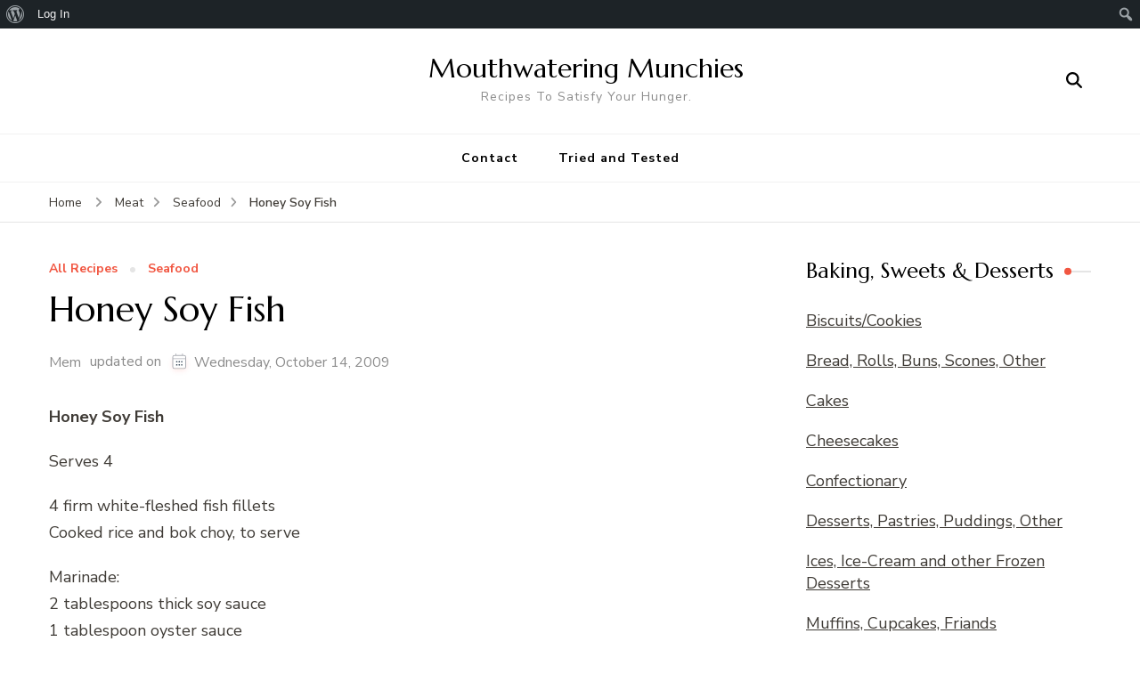

--- FILE ---
content_type: text/html; charset=UTF-8
request_url: https://www.mouthwateringmunchies.com/honey-soy-fish/
body_size: 14540
content:
    <!DOCTYPE html>
    <html lang="en">
    <head itemscope itemtype="http://schema.org/WebSite">
	    <meta charset="UTF-8">
    <meta name="viewport" content="width=device-width, initial-scale=1">
    <link rel="profile" href="http://gmpg.org/xfn/11">
    <meta name='robots' content='index, follow, max-image-preview:large, max-snippet:-1, max-video-preview:-1' />

	<!-- This site is optimized with the Yoast SEO plugin v26.8 - https://yoast.com/product/yoast-seo-wordpress/ -->
	<title>Honey Soy Fish | Mouthwatering Munchies</title>
	<meta name="description" content="Honey Soy Fish" class="yoast-seo-meta-tag" />
	<link rel="canonical" href="https://www.mouthwateringmunchies.com/honey-soy-fish/" class="yoast-seo-meta-tag" />
	<meta property="og:locale" content="en_US" class="yoast-seo-meta-tag" />
	<meta property="og:type" content="article" class="yoast-seo-meta-tag" />
	<meta property="og:title" content="Honey Soy Fish | Mouthwatering Munchies" class="yoast-seo-meta-tag" />
	<meta property="og:description" content="Honey Soy Fish" class="yoast-seo-meta-tag" />
	<meta property="og:url" content="https://www.mouthwateringmunchies.com/honey-soy-fish/" class="yoast-seo-meta-tag" />
	<meta property="og:site_name" content="Mouthwatering Munchies" class="yoast-seo-meta-tag" />
	<meta property="article:published_time" content="2008-01-18T03:49:08+00:00" class="yoast-seo-meta-tag" />
	<meta property="article:modified_time" content="2009-10-14T10:29:15+00:00" class="yoast-seo-meta-tag" />
	<meta name="author" content="Mem" class="yoast-seo-meta-tag" />
	<meta name="twitter:card" content="summary_large_image" class="yoast-seo-meta-tag" />
	<meta name="twitter:label1" content="Written by" class="yoast-seo-meta-tag" />
	<meta name="twitter:data1" content="Mem" class="yoast-seo-meta-tag" />
	<meta name="twitter:label2" content="Est. reading time" class="yoast-seo-meta-tag" />
	<meta name="twitter:data2" content="1 minute" class="yoast-seo-meta-tag" />
	<script type="application/ld+json" class="yoast-schema-graph">{"@context":"https://schema.org","@graph":[{"@type":"Article","@id":"https://www.mouthwateringmunchies.com/honey-soy-fish/#article","isPartOf":{"@id":"https://www.mouthwateringmunchies.com/honey-soy-fish/"},"author":{"name":"Mem","@id":"https://www.mouthwateringmunchies.com/#/schema/person/ca4c88e5f5dc7d9dbfdb7ab7610bd61f"},"headline":"Honey Soy Fish","datePublished":"2008-01-18T03:49:08+00:00","dateModified":"2009-10-14T10:29:15+00:00","mainEntityOfPage":{"@id":"https://www.mouthwateringmunchies.com/honey-soy-fish/"},"wordCount":140,"commentCount":0,"articleSection":["All Recipes","Seafood"],"inLanguage":"en","potentialAction":[{"@type":"CommentAction","name":"Comment","target":["https://www.mouthwateringmunchies.com/honey-soy-fish/#respond"]}]},{"@type":"WebPage","@id":"https://www.mouthwateringmunchies.com/honey-soy-fish/","url":"https://www.mouthwateringmunchies.com/honey-soy-fish/","name":"Honey Soy Fish | Mouthwatering Munchies","isPartOf":{"@id":"https://www.mouthwateringmunchies.com/#website"},"datePublished":"2008-01-18T03:49:08+00:00","dateModified":"2009-10-14T10:29:15+00:00","author":{"@id":"https://www.mouthwateringmunchies.com/#/schema/person/ca4c88e5f5dc7d9dbfdb7ab7610bd61f"},"description":"Honey Soy Fish","breadcrumb":{"@id":"https://www.mouthwateringmunchies.com/honey-soy-fish/#breadcrumb"},"inLanguage":"en","potentialAction":[{"@type":"ReadAction","target":["https://www.mouthwateringmunchies.com/honey-soy-fish/"]}]},{"@type":"BreadcrumbList","@id":"https://www.mouthwateringmunchies.com/honey-soy-fish/#breadcrumb","itemListElement":[{"@type":"ListItem","position":1,"name":"Home","item":"https://www.mouthwateringmunchies.com/"},{"@type":"ListItem","position":2,"name":"Honey Soy Fish"}]},{"@type":"WebSite","@id":"https://www.mouthwateringmunchies.com/#website","url":"https://www.mouthwateringmunchies.com/","name":"Mouthwatering Munchies","description":"Recipes To Satisfy Your Hunger.","potentialAction":[{"@type":"SearchAction","target":{"@type":"EntryPoint","urlTemplate":"https://www.mouthwateringmunchies.com/?s={search_term_string}"},"query-input":{"@type":"PropertyValueSpecification","valueRequired":true,"valueName":"search_term_string"}}],"inLanguage":"en"},{"@type":"Person","@id":"https://www.mouthwateringmunchies.com/#/schema/person/ca4c88e5f5dc7d9dbfdb7ab7610bd61f","name":"Mem","image":{"@type":"ImageObject","inLanguage":"en","@id":"https://www.mouthwateringmunchies.com/#/schema/person/image/","url":"//www.gravatar.com/avatar/3b8abb874ffb595c27d09c323bc8eaa5?s=96&#038;r=pg&#038;d=mm","contentUrl":"//www.gravatar.com/avatar/3b8abb874ffb595c27d09c323bc8eaa5?s=96&#038;r=pg&#038;d=mm","caption":"Mem"},"sameAs":["http://www.mouthwateringmunchies.com"],"url":"https://www.mouthwateringmunchies.com/author/mem/"}]}</script>
	<!-- / Yoast SEO plugin. -->


<link rel='dns-prefetch' href='//fonts.googleapis.com' />
<script type="text/javascript" id="wpp-js" src="https://www.mouthwateringmunchies.com/wp-content/plugins/wordpress-popular-posts/assets/js/wpp.min.js?ver=7.3.6" data-sampling="0" data-sampling-rate="100" data-api-url="https://www.mouthwateringmunchies.com/wp-json/wordpress-popular-posts" data-post-id="2440" data-token="ec854003b2" data-lang="0" data-debug="0"></script>
		<style>
			.lazyload,
			.lazyloading {
				max-width: 100%;
			}
		</style>
		<style id='wp-img-auto-sizes-contain-inline-css' type='text/css'>
img:is([sizes=auto i],[sizes^="auto," i]){contain-intrinsic-size:3000px 1500px}
/*# sourceURL=wp-img-auto-sizes-contain-inline-css */
</style>
<link rel='stylesheet' id='dashicons-css' href='https://www.mouthwateringmunchies.com/wp-includes/css/dashicons.min.css' type='text/css' media='all' />
<link rel='stylesheet' id='admin-bar-css' href='https://www.mouthwateringmunchies.com/wp-includes/css/admin-bar.min.css' type='text/css' media='all' />
<style id='admin-bar-inline-css' type='text/css'>

		@media screen { html { margin-top: 32px !important; } }
		@media screen and ( max-width: 782px ) { html { margin-top: 46px !important; } }
	
@media print { #wpadminbar { display:none; } }
/*# sourceURL=admin-bar-inline-css */
</style>
<style id='wp-block-library-inline-css' type='text/css'>
:root{--wp-block-synced-color:#7a00df;--wp-block-synced-color--rgb:122,0,223;--wp-bound-block-color:var(--wp-block-synced-color);--wp-editor-canvas-background:#ddd;--wp-admin-theme-color:#007cba;--wp-admin-theme-color--rgb:0,124,186;--wp-admin-theme-color-darker-10:#006ba1;--wp-admin-theme-color-darker-10--rgb:0,107,160.5;--wp-admin-theme-color-darker-20:#005a87;--wp-admin-theme-color-darker-20--rgb:0,90,135;--wp-admin-border-width-focus:2px}@media (min-resolution:192dpi){:root{--wp-admin-border-width-focus:1.5px}}.wp-element-button{cursor:pointer}:root .has-very-light-gray-background-color{background-color:#eee}:root .has-very-dark-gray-background-color{background-color:#313131}:root .has-very-light-gray-color{color:#eee}:root .has-very-dark-gray-color{color:#313131}:root .has-vivid-green-cyan-to-vivid-cyan-blue-gradient-background{background:linear-gradient(135deg,#00d084,#0693e3)}:root .has-purple-crush-gradient-background{background:linear-gradient(135deg,#34e2e4,#4721fb 50%,#ab1dfe)}:root .has-hazy-dawn-gradient-background{background:linear-gradient(135deg,#faaca8,#dad0ec)}:root .has-subdued-olive-gradient-background{background:linear-gradient(135deg,#fafae1,#67a671)}:root .has-atomic-cream-gradient-background{background:linear-gradient(135deg,#fdd79a,#004a59)}:root .has-nightshade-gradient-background{background:linear-gradient(135deg,#330968,#31cdcf)}:root .has-midnight-gradient-background{background:linear-gradient(135deg,#020381,#2874fc)}:root{--wp--preset--font-size--normal:16px;--wp--preset--font-size--huge:42px}.has-regular-font-size{font-size:1em}.has-larger-font-size{font-size:2.625em}.has-normal-font-size{font-size:var(--wp--preset--font-size--normal)}.has-huge-font-size{font-size:var(--wp--preset--font-size--huge)}.has-text-align-center{text-align:center}.has-text-align-left{text-align:left}.has-text-align-right{text-align:right}.has-fit-text{white-space:nowrap!important}#end-resizable-editor-section{display:none}.aligncenter{clear:both}.items-justified-left{justify-content:flex-start}.items-justified-center{justify-content:center}.items-justified-right{justify-content:flex-end}.items-justified-space-between{justify-content:space-between}.screen-reader-text{border:0;clip-path:inset(50%);height:1px;margin:-1px;overflow:hidden;padding:0;position:absolute;width:1px;word-wrap:normal!important}.screen-reader-text:focus{background-color:#ddd;clip-path:none;color:#444;display:block;font-size:1em;height:auto;left:5px;line-height:normal;padding:15px 23px 14px;text-decoration:none;top:5px;width:auto;z-index:100000}html :where(.has-border-color){border-style:solid}html :where([style*=border-top-color]){border-top-style:solid}html :where([style*=border-right-color]){border-right-style:solid}html :where([style*=border-bottom-color]){border-bottom-style:solid}html :where([style*=border-left-color]){border-left-style:solid}html :where([style*=border-width]){border-style:solid}html :where([style*=border-top-width]){border-top-style:solid}html :where([style*=border-right-width]){border-right-style:solid}html :where([style*=border-bottom-width]){border-bottom-style:solid}html :where([style*=border-left-width]){border-left-style:solid}html :where(img[class*=wp-image-]){height:auto;max-width:100%}:where(figure){margin:0 0 1em}html :where(.is-position-sticky){--wp-admin--admin-bar--position-offset:var(--wp-admin--admin-bar--height,0px)}@media screen and (max-width:600px){html :where(.is-position-sticky){--wp-admin--admin-bar--position-offset:0px}}

/*# sourceURL=wp-block-library-inline-css */
</style><style id='global-styles-inline-css' type='text/css'>
:root{--wp--preset--aspect-ratio--square: 1;--wp--preset--aspect-ratio--4-3: 4/3;--wp--preset--aspect-ratio--3-4: 3/4;--wp--preset--aspect-ratio--3-2: 3/2;--wp--preset--aspect-ratio--2-3: 2/3;--wp--preset--aspect-ratio--16-9: 16/9;--wp--preset--aspect-ratio--9-16: 9/16;--wp--preset--color--black: #000000;--wp--preset--color--cyan-bluish-gray: #abb8c3;--wp--preset--color--white: #ffffff;--wp--preset--color--pale-pink: #f78da7;--wp--preset--color--vivid-red: #cf2e2e;--wp--preset--color--luminous-vivid-orange: #ff6900;--wp--preset--color--luminous-vivid-amber: #fcb900;--wp--preset--color--light-green-cyan: #7bdcb5;--wp--preset--color--vivid-green-cyan: #00d084;--wp--preset--color--pale-cyan-blue: #8ed1fc;--wp--preset--color--vivid-cyan-blue: #0693e3;--wp--preset--color--vivid-purple: #9b51e0;--wp--preset--gradient--vivid-cyan-blue-to-vivid-purple: linear-gradient(135deg,rgb(6,147,227) 0%,rgb(155,81,224) 100%);--wp--preset--gradient--light-green-cyan-to-vivid-green-cyan: linear-gradient(135deg,rgb(122,220,180) 0%,rgb(0,208,130) 100%);--wp--preset--gradient--luminous-vivid-amber-to-luminous-vivid-orange: linear-gradient(135deg,rgb(252,185,0) 0%,rgb(255,105,0) 100%);--wp--preset--gradient--luminous-vivid-orange-to-vivid-red: linear-gradient(135deg,rgb(255,105,0) 0%,rgb(207,46,46) 100%);--wp--preset--gradient--very-light-gray-to-cyan-bluish-gray: linear-gradient(135deg,rgb(238,238,238) 0%,rgb(169,184,195) 100%);--wp--preset--gradient--cool-to-warm-spectrum: linear-gradient(135deg,rgb(74,234,220) 0%,rgb(151,120,209) 20%,rgb(207,42,186) 40%,rgb(238,44,130) 60%,rgb(251,105,98) 80%,rgb(254,248,76) 100%);--wp--preset--gradient--blush-light-purple: linear-gradient(135deg,rgb(255,206,236) 0%,rgb(152,150,240) 100%);--wp--preset--gradient--blush-bordeaux: linear-gradient(135deg,rgb(254,205,165) 0%,rgb(254,45,45) 50%,rgb(107,0,62) 100%);--wp--preset--gradient--luminous-dusk: linear-gradient(135deg,rgb(255,203,112) 0%,rgb(199,81,192) 50%,rgb(65,88,208) 100%);--wp--preset--gradient--pale-ocean: linear-gradient(135deg,rgb(255,245,203) 0%,rgb(182,227,212) 50%,rgb(51,167,181) 100%);--wp--preset--gradient--electric-grass: linear-gradient(135deg,rgb(202,248,128) 0%,rgb(113,206,126) 100%);--wp--preset--gradient--midnight: linear-gradient(135deg,rgb(2,3,129) 0%,rgb(40,116,252) 100%);--wp--preset--font-size--small: 13px;--wp--preset--font-size--medium: 20px;--wp--preset--font-size--large: 36px;--wp--preset--font-size--x-large: 42px;--wp--preset--spacing--20: 0.44rem;--wp--preset--spacing--30: 0.67rem;--wp--preset--spacing--40: 1rem;--wp--preset--spacing--50: 1.5rem;--wp--preset--spacing--60: 2.25rem;--wp--preset--spacing--70: 3.38rem;--wp--preset--spacing--80: 5.06rem;--wp--preset--shadow--natural: 6px 6px 9px rgba(0, 0, 0, 0.2);--wp--preset--shadow--deep: 12px 12px 50px rgba(0, 0, 0, 0.4);--wp--preset--shadow--sharp: 6px 6px 0px rgba(0, 0, 0, 0.2);--wp--preset--shadow--outlined: 6px 6px 0px -3px rgb(255, 255, 255), 6px 6px rgb(0, 0, 0);--wp--preset--shadow--crisp: 6px 6px 0px rgb(0, 0, 0);}:where(.is-layout-flex){gap: 0.5em;}:where(.is-layout-grid){gap: 0.5em;}body .is-layout-flex{display: flex;}.is-layout-flex{flex-wrap: wrap;align-items: center;}.is-layout-flex > :is(*, div){margin: 0;}body .is-layout-grid{display: grid;}.is-layout-grid > :is(*, div){margin: 0;}:where(.wp-block-columns.is-layout-flex){gap: 2em;}:where(.wp-block-columns.is-layout-grid){gap: 2em;}:where(.wp-block-post-template.is-layout-flex){gap: 1.25em;}:where(.wp-block-post-template.is-layout-grid){gap: 1.25em;}.has-black-color{color: var(--wp--preset--color--black) !important;}.has-cyan-bluish-gray-color{color: var(--wp--preset--color--cyan-bluish-gray) !important;}.has-white-color{color: var(--wp--preset--color--white) !important;}.has-pale-pink-color{color: var(--wp--preset--color--pale-pink) !important;}.has-vivid-red-color{color: var(--wp--preset--color--vivid-red) !important;}.has-luminous-vivid-orange-color{color: var(--wp--preset--color--luminous-vivid-orange) !important;}.has-luminous-vivid-amber-color{color: var(--wp--preset--color--luminous-vivid-amber) !important;}.has-light-green-cyan-color{color: var(--wp--preset--color--light-green-cyan) !important;}.has-vivid-green-cyan-color{color: var(--wp--preset--color--vivid-green-cyan) !important;}.has-pale-cyan-blue-color{color: var(--wp--preset--color--pale-cyan-blue) !important;}.has-vivid-cyan-blue-color{color: var(--wp--preset--color--vivid-cyan-blue) !important;}.has-vivid-purple-color{color: var(--wp--preset--color--vivid-purple) !important;}.has-black-background-color{background-color: var(--wp--preset--color--black) !important;}.has-cyan-bluish-gray-background-color{background-color: var(--wp--preset--color--cyan-bluish-gray) !important;}.has-white-background-color{background-color: var(--wp--preset--color--white) !important;}.has-pale-pink-background-color{background-color: var(--wp--preset--color--pale-pink) !important;}.has-vivid-red-background-color{background-color: var(--wp--preset--color--vivid-red) !important;}.has-luminous-vivid-orange-background-color{background-color: var(--wp--preset--color--luminous-vivid-orange) !important;}.has-luminous-vivid-amber-background-color{background-color: var(--wp--preset--color--luminous-vivid-amber) !important;}.has-light-green-cyan-background-color{background-color: var(--wp--preset--color--light-green-cyan) !important;}.has-vivid-green-cyan-background-color{background-color: var(--wp--preset--color--vivid-green-cyan) !important;}.has-pale-cyan-blue-background-color{background-color: var(--wp--preset--color--pale-cyan-blue) !important;}.has-vivid-cyan-blue-background-color{background-color: var(--wp--preset--color--vivid-cyan-blue) !important;}.has-vivid-purple-background-color{background-color: var(--wp--preset--color--vivid-purple) !important;}.has-black-border-color{border-color: var(--wp--preset--color--black) !important;}.has-cyan-bluish-gray-border-color{border-color: var(--wp--preset--color--cyan-bluish-gray) !important;}.has-white-border-color{border-color: var(--wp--preset--color--white) !important;}.has-pale-pink-border-color{border-color: var(--wp--preset--color--pale-pink) !important;}.has-vivid-red-border-color{border-color: var(--wp--preset--color--vivid-red) !important;}.has-luminous-vivid-orange-border-color{border-color: var(--wp--preset--color--luminous-vivid-orange) !important;}.has-luminous-vivid-amber-border-color{border-color: var(--wp--preset--color--luminous-vivid-amber) !important;}.has-light-green-cyan-border-color{border-color: var(--wp--preset--color--light-green-cyan) !important;}.has-vivid-green-cyan-border-color{border-color: var(--wp--preset--color--vivid-green-cyan) !important;}.has-pale-cyan-blue-border-color{border-color: var(--wp--preset--color--pale-cyan-blue) !important;}.has-vivid-cyan-blue-border-color{border-color: var(--wp--preset--color--vivid-cyan-blue) !important;}.has-vivid-purple-border-color{border-color: var(--wp--preset--color--vivid-purple) !important;}.has-vivid-cyan-blue-to-vivid-purple-gradient-background{background: var(--wp--preset--gradient--vivid-cyan-blue-to-vivid-purple) !important;}.has-light-green-cyan-to-vivid-green-cyan-gradient-background{background: var(--wp--preset--gradient--light-green-cyan-to-vivid-green-cyan) !important;}.has-luminous-vivid-amber-to-luminous-vivid-orange-gradient-background{background: var(--wp--preset--gradient--luminous-vivid-amber-to-luminous-vivid-orange) !important;}.has-luminous-vivid-orange-to-vivid-red-gradient-background{background: var(--wp--preset--gradient--luminous-vivid-orange-to-vivid-red) !important;}.has-very-light-gray-to-cyan-bluish-gray-gradient-background{background: var(--wp--preset--gradient--very-light-gray-to-cyan-bluish-gray) !important;}.has-cool-to-warm-spectrum-gradient-background{background: var(--wp--preset--gradient--cool-to-warm-spectrum) !important;}.has-blush-light-purple-gradient-background{background: var(--wp--preset--gradient--blush-light-purple) !important;}.has-blush-bordeaux-gradient-background{background: var(--wp--preset--gradient--blush-bordeaux) !important;}.has-luminous-dusk-gradient-background{background: var(--wp--preset--gradient--luminous-dusk) !important;}.has-pale-ocean-gradient-background{background: var(--wp--preset--gradient--pale-ocean) !important;}.has-electric-grass-gradient-background{background: var(--wp--preset--gradient--electric-grass) !important;}.has-midnight-gradient-background{background: var(--wp--preset--gradient--midnight) !important;}.has-small-font-size{font-size: var(--wp--preset--font-size--small) !important;}.has-medium-font-size{font-size: var(--wp--preset--font-size--medium) !important;}.has-large-font-size{font-size: var(--wp--preset--font-size--large) !important;}.has-x-large-font-size{font-size: var(--wp--preset--font-size--x-large) !important;}
/*# sourceURL=global-styles-inline-css */
</style>

<style id='classic-theme-styles-inline-css' type='text/css'>
/*! This file is auto-generated */
.wp-block-button__link{color:#fff;background-color:#32373c;border-radius:9999px;box-shadow:none;text-decoration:none;padding:calc(.667em + 2px) calc(1.333em + 2px);font-size:1.125em}.wp-block-file__button{background:#32373c;color:#fff;text-decoration:none}
/*# sourceURL=/wp-includes/css/classic-themes.min.css */
</style>
<link rel='stylesheet' id='bbp-default-css' href='https://www.mouthwateringmunchies.com/wp-content/plugins/bbpress/templates/default/css/bbpress.min.css' type='text/css' media='all' />
<link rel='stylesheet' id='blossomthemes-email-newsletter-css' href='https://www.mouthwateringmunchies.com/wp-content/plugins/blossomthemes-email-newsletter/public/css/blossomthemes-email-newsletter-public.min.css' type='text/css' media='all' />
<link rel='stylesheet' id='blossomthemes-toolkit-css' href='https://www.mouthwateringmunchies.com/wp-content/plugins/blossomthemes-toolkit/public/css/blossomthemes-toolkit-public.min.css' type='text/css' media='all' />
<link rel='stylesheet' id='bp-admin-bar-css' href='https://www.mouthwateringmunchies.com/wp-content/plugins/buddypress/bp-core/css/admin-bar.min.css' type='text/css' media='all' />
<link rel='stylesheet' id='contact-form-7-css' href='https://www.mouthwateringmunchies.com/wp-content/plugins/contact-form-7/includes/css/styles.css' type='text/css' media='all' />
<link rel='stylesheet' id='email-subscribers-css' href='https://www.mouthwateringmunchies.com/wp-content/plugins/email-subscribers/lite/public/css/email-subscribers-public.css' type='text/css' media='all' />
<link rel='stylesheet' id='fb-widget-frontend-style-css' href='https://www.mouthwateringmunchies.com/wp-content/plugins/facebook-pagelike-widget/assets/css/style.css' type='text/css' media='all' />
<link rel='stylesheet' id='wordpress-popular-posts-css-css' href='https://www.mouthwateringmunchies.com/wp-content/plugins/wordpress-popular-posts/assets/css/wpp.css' type='text/css' media='all' />
<link rel='stylesheet' id='blossom-recipe-google-fonts-css' href='https://fonts.googleapis.com/css?family=Nunito+Sans%3A200%2C300%2Cregular%2C500%2C600%2C700%2C800%2C900%2C200italic%2C300italic%2Citalic%2C500italic%2C600italic%2C700italic%2C800italic%2C900italic%7CMarcellus%3Aregular' type='text/css' media='all' />
<link rel='stylesheet' id='blossom-recipe-css' href='https://www.mouthwateringmunchies.com/wp-content/themes/blossom-recipe/style.css' type='text/css' media='all' />
<link rel='stylesheet' id='wp-pagenavi-css' href='https://www.mouthwateringmunchies.com/wp-content/plugins/wp-pagenavi/pagenavi-css.css' type='text/css' media='all' />
<script type="text/javascript" id="jquery-core-js-extra">
/* <![CDATA[ */
var bten_ajax_data = {"ajaxurl":"https://www.mouthwateringmunchies.com/wp-admin/admin-ajax.php"};
//# sourceURL=jquery-core-js-extra
/* ]]> */
</script>
<script type="text/javascript" id="nb-jquery" src="https://www.mouthwateringmunchies.com/wp-includes/js/jquery/jquery.min.js" id="jquery-core-js"></script>
<script type="text/javascript" src="https://www.mouthwateringmunchies.com/wp-includes/js/jquery/jquery-migrate.min.js" id="jquery-migrate-js"></script>
<link rel="https://api.w.org/" href="https://www.mouthwateringmunchies.com/wp-json/" /><link rel="alternate" title="JSON" type="application/json" href="https://www.mouthwateringmunchies.com/wp-json/wp/v2/posts/2440" /><link rel='shortlink' href='https://www.mouthwateringmunchies.com/?p=2440' />

	<script type="text/javascript">var ajaxurl = 'https://www.mouthwateringmunchies.com/wp-admin/admin-ajax.php';</script>

            <style id="wpp-loading-animation-styles">@-webkit-keyframes bgslide{from{background-position-x:0}to{background-position-x:-200%}}@keyframes bgslide{from{background-position-x:0}to{background-position-x:-200%}}.wpp-widget-block-placeholder,.wpp-shortcode-placeholder{margin:0 auto;width:60px;height:3px;background:#dd3737;background:linear-gradient(90deg,#dd3737 0%,#571313 10%,#dd3737 100%);background-size:200% auto;border-radius:3px;-webkit-animation:bgslide 1s infinite linear;animation:bgslide 1s infinite linear}</style>
            		<script>
			document.documentElement.className = document.documentElement.className.replace('no-js', 'js');
		</script>
				<style>
			.no-js img.lazyload {
				display: none;
			}

			figure.wp-block-image img.lazyloading {
				min-width: 150px;
			}

			.lazyload,
			.lazyloading {
				--smush-placeholder-width: 100px;
				--smush-placeholder-aspect-ratio: 1/1;
				width: var(--smush-image-width, var(--smush-placeholder-width)) !important;
				aspect-ratio: var(--smush-image-aspect-ratio, var(--smush-placeholder-aspect-ratio)) !important;
			}

						.lazyload, .lazyloading {
				opacity: 0;
			}

			.lazyloaded {
				opacity: 1;
				transition: opacity 400ms;
				transition-delay: 0ms;
			}

					</style>
		<style type="text/css">.recentcomments a{display:inline !important;padding:0 !important;margin:0 !important;}</style><style type='text/css' media='all'>     
    .content-newsletter .blossomthemes-email-newsletter-wrapper.bg-img:after,
    .widget_blossomthemes_email_newsletter_widget .blossomthemes-email-newsletter-wrapper:after{
        background: rgba(241, 86, 65, 0.8);    }
    
   /*Typography*/

    :root {
		--primary-color: #f15641;
		--primary-color-rgb: 241, 86, 65;
		--primary-font: Nunito Sans;
        --secondary-font: Marcellus;
         --dr-primary-font: Nunito Sans;          --dr-secondary-font: Marcellus; 	}

    body {
        font-size   : 18px;        
    }
    
    .site-title{
        font-size   : 30px;
        font-family : Marcellus;
        font-weight : 400;
        font-style  : normal;
    }

	.custom-logo-link img{
        width    : 150px;
        max-width: 100%;
    }
           
    
    </style><link rel='stylesheet' id='gdrts-ratings-grid-css' href='https://www.mouthwateringmunchies.com/wp-content/plugins/gd-rating-system/css/rating/grid.min.css' type='text/css' media='all' />
<link rel='stylesheet' id='gdrts-ratings-core-css' href='https://www.mouthwateringmunchies.com/wp-content/plugins/gd-rating-system/css/rating/core.min.css' type='text/css' media='all' />
<link rel='stylesheet' id='gdrts-font-default-css' href='https://www.mouthwateringmunchies.com/wp-content/plugins/gd-rating-system/css/fonts/default-embed.min.css' type='text/css' media='all' />
<link rel='stylesheet' id='gdrts-methods-stars-rating-css' href='https://www.mouthwateringmunchies.com/wp-content/plugins/gd-rating-system/css/methods/stars.min.css' type='text/css' media='all' />
</head>

<body class="nb-3-3-8 nimble-no-local-data-skp__post_post_2440 nimble-no-group-site-tmpl-skp__all_post bp-legacy wp-singular post-template-default single single-post postid-2440 single-format-standard admin-bar no-customize-support wp-theme-blossom-recipe sek-hide-rc-badge underline rightsidebar" itemscope itemtype="http://schema.org/WebPage">

		<div id="wpadminbar" class="nojq nojs">
						<div class="quicklinks" id="wp-toolbar" role="navigation" aria-label="Toolbar">
				<ul role='menu' id='wp-admin-bar-root-default' class="ab-top-menu"><li role='group' id='wp-admin-bar-wp-logo' class="menupop"><div class="ab-item ab-empty-item" tabindex="0" role="menuitem" aria-expanded="false"><span class="ab-icon" aria-hidden="true"></span><span class="screen-reader-text">About WordPress</span></div><div class="ab-sub-wrapper"><ul role='menu' id='wp-admin-bar-wp-logo-external' class="ab-sub-secondary ab-submenu"><li role='group' id='wp-admin-bar-wporg'><a class='ab-item' role="menuitem" href='https://wordpress.org/'>WordPress.org</a></li><li role='group' id='wp-admin-bar-documentation'><a class='ab-item' role="menuitem" href='https://wordpress.org/documentation/'>Documentation</a></li><li role='group' id='wp-admin-bar-learn'><a class='ab-item' role="menuitem" href='https://learn.wordpress.org/'>Learn WordPress</a></li><li role='group' id='wp-admin-bar-support-forums'><a class='ab-item' role="menuitem" href='https://wordpress.org/support/forums/'>Support</a></li><li role='group' id='wp-admin-bar-feedback'><a class='ab-item' role="menuitem" href='https://wordpress.org/support/forum/requests-and-feedback'>Feedback</a></li></ul></div></li><li role='group' id='wp-admin-bar-bp-login'><a class='ab-item' role="menuitem" href='https://www.mouthwateringmunchies.com/wp-login.php?redirect_to=https%3A%2F%2Fwww.mouthwateringmunchies.com%2Fhoney-soy-fish%2F'>Log In</a></li></ul><ul role='menu' id='wp-admin-bar-top-secondary' class="ab-top-secondary ab-top-menu"><li role='group' id='wp-admin-bar-search' class="admin-bar-search"><div class="ab-item ab-empty-item" tabindex="-1" role="menuitem"><form action="https://www.mouthwateringmunchies.com/" method="get" id="adminbarsearch"><input class="adminbar-input" name="s" id="adminbar-search" type="text" value="" maxlength="150" /><label for="adminbar-search" class="screen-reader-text">Search</label><input type="submit" class="adminbar-button" value="Search" /></form></div></li></ul>			</div>
		</div>

		
<script type="text/javascript" id="bbp-swap-no-js-body-class">
	document.body.className = document.body.className.replace( 'bbp-no-js', 'bbp-js' );
</script>

    <div id="page" class="site"><a aria-label="skip to content" class="skip-link" href="#content">Skip to Content</a>
    
    <header id="masthead" class="site-header header-one" itemscope itemtype="http://schema.org/WPHeader">
        <div class="main-header">
            <div class="container">
                                <div class="search-wrap">    <div class="header-search">
        <button aria-label="search form open" class="search-btn" data-toggle-target=".search-modal" data-toggle-body-class="showing-search-modal" data-set-focus=".search-modal .search-field" aria-expanded="false"><span>Search</span><i class="fas fa-search"></i></button>
            <div class="header-search-form search-modal cover-modal" data-modal-target-string=".search-modal">
        <div class="header-search-inner-wrap">
            <form role="search" method="get" class="search-form" action="https://www.mouthwateringmunchies.com/"><span class="screen-reader-text">Search for:</span><label>Looking for Something?</label><input type="search" class="search-field" placeholder="Enter Keywords..." value="" name="s" /></label><input type="submit" id="submit-field" class="search-submit" value="Search" /></form> 
            <button aria-label="search form close" class="close" data-toggle-target=".search-modal" data-toggle-body-class="showing-search-modal" data-set-focus=".search-modal .search-field" aria-expanded="false"></button>
        </div>
    </div>
        </div>
    </div>                        <div class="site-branding" itemscope itemtype="http://schema.org/Organization">
    		<div class="site-title-wrap">                    <p class="site-title" itemprop="name"><a href="https://www.mouthwateringmunchies.com/" rel="home" itemprop="url">Mouthwatering Munchies</a></p>
                                    <p class="site-description" itemprop="description">Recipes To Satisfy Your Hunger.</p>
                </div>    	</div>    
                </div>
        </div><!-- .main-header -->
        <div class="nav-wrap">
            <div class="container">
                	<nav id="site-navigation" class="main-navigation" itemscope itemtype="http://schema.org/SiteNavigationElement">
		<button class="toggle-button" data-toggle-target=".main-menu-modal" data-toggle-body-class="showing-main-menu-modal" aria-expanded="false" data-set-focus=".close-main-nav-toggle">
            <span class="toggle-bar"></span>
            <span class="toggle-bar"></span>
            <span class="toggle-bar"></span>
        </button>
        <div class="primary-menu-list main-menu-modal cover-modal" data-modal-target-string=".main-menu-modal">
            <button class="close close-main-nav-toggle" data-toggle-target=".main-menu-modal" data-toggle-body-class="showing-main-menu-modal" aria-expanded="false" data-set-focus=".main-menu-modal"></button>
            <div class="mobile-menu" aria-label="Mobile">
                <div class="menu-menu-1-container"><ul id="primary-menu" class="nav-menu main-menu-modal"><li id="menu-item-6926" class="menu-item menu-item-type-post_type menu-item-object-page menu-item-6926"><a href="https://www.mouthwateringmunchies.com/contact-mem/">Contact</a></li>
<li id="menu-item-7143" class="menu-item menu-item-type-taxonomy menu-item-object-category menu-item-7143"><a href="https://www.mouthwateringmunchies.com/category/tried-and-tested/">Tried and Tested</a></li>
</ul></div>            </div>
        </div>
	</nav><!-- #site-navigation -->
                </div>
        </div>
    </header>
<div class="breadcrumb-wrapper"><div class="container" >
                <div id="crumbs" itemscope itemtype="http://schema.org/BreadcrumbList"> 
                    <span itemprop="itemListElement" itemscope itemtype="http://schema.org/ListItem">
                        <a itemprop="item" href="https://www.mouthwateringmunchies.com"><span itemprop="name">Home</span></a>
                        <meta itemprop="position" content="1" />
                        <span class="separator"><i class="fa fa-angle-right"></i></span>
                    </span> <span itemprop="itemListElement" itemscope itemtype="http://schema.org/ListItem"><a itemprop="item" href="https://www.mouthwateringmunchies.com/category/meat/"><span itemprop="name">Meat </span></a><meta itemprop="position" content="2" /><span class="separator"><i class="fa fa-angle-right"></i></span></span>  <span itemprop="itemListElement" itemscope itemtype="http://schema.org/ListItem"><a itemprop="item" href="https://www.mouthwateringmunchies.com/category/meat/seafood/"><span itemprop="name">Seafood </span></a><meta itemprop="position" content="3" /><span class="separator"><i class="fa fa-angle-right"></i></span></span> <span class="current" itemprop="itemListElement" itemscope itemtype="http://schema.org/ListItem"><a itemprop="item" href="https://www.mouthwateringmunchies.com/honey-soy-fish/"><span itemprop="name">Honey Soy Fish</span></a><meta itemprop="position" content="4" /></span></div></div></div><!-- .breadcrumb-wrapper -->    <div id="content" class="site-content">
                    <section class="page-header">
                <div class="container">
        			                </div>
    		</section>
                <div class="container">
        
	<div id="primary" class="content-area">
	   <main id="main" class="site-main">
            <div class="article-group">
        		<div class="article-wrap">
    <article id="post-2440" class="post-2440 post type-post status-publish format-standard hentry category-recipes category-seafood">
    	    <header class="entry-header">
		<span class="category" itemprop="about"><a href="https://www.mouthwateringmunchies.com/category/recipes/" rel="category tag">All Recipes</a> <a href="https://www.mouthwateringmunchies.com/category/meat/seafood/" rel="category tag">Seafood</a></span><h1 class="entry-title" itemprop="headline">Honey Soy Fish</h1><div class="entry-meta"><span class="byline" itemprop="author" itemscope itemtype="https://schema.org/Person"><span itemprop="name"><a class="url fn n" href="https://www.mouthwateringmunchies.com/author/mem/" itemprop="url">Mem</a></span></span><span class="posted-on">updated on  <svg xmlns="http://www.w3.org/2000/svg" xmlns:xlink="http://www.w3.org/1999/xlink" width="33" height="31" viewBox="0 0 33 31"><defs><filter id="Rectangle_1344" x="0" y="0" width="33" height="31" filterUnits="userSpaceOnUse"><feOffset dy="3" input="SourceAlpha"></feOffset><feGaussianBlur stdDeviation="3" result="blur"></feGaussianBlur><feFlood flood-color="#E84E3B" flood-opacity="0.102"></feFlood><feComposite operator="in" in2="blur"></feComposite><feComposite in="SourceGraphic"></feComposite></filter></defs><g id="Group_5559" data-name="Group 5559" transform="translate(-534.481 -811)"><g transform="matrix(1, 0, 0, 1, 534.48, 811)" filter="url(#Rectangle_1344)"><rect id="Rectangle_1344-2" data-name="Rectangle 1344" width="15" height="13" transform="translate(9 6)" fill="#fff"></rect></g><path id="Path_30675" data-name="Path 30675" d="M5.84,23.3a2.279,2.279,0,0,1-2.277-2.277V10.1A2.279,2.279,0,0,1,5.84,7.821H7.206V6.455a.455.455,0,0,1,.911,0V7.821h6.375V6.455a.455.455,0,0,1,.911,0V7.821h1.366A2.28,2.28,0,0,1,19.044,10.1V21.026A2.279,2.279,0,0,1,16.767,23.3ZM4.474,21.026A1.367,1.367,0,0,0,5.84,22.392H16.767a1.368,1.368,0,0,0,1.366-1.366V12.374H4.474ZM5.84,8.732A1.367,1.367,0,0,0,4.474,10.1v1.366h13.66V10.1a1.368,1.368,0,0,0-1.366-1.366Z" transform="translate(539.437 808)" fill="#ABADB4"></path><g id="Group_5542" data-name="Group 5542" transform="translate(547.149 822.506)"><path id="Path_30676" data-name="Path 30676" d="M1036.473-439.908a.828.828,0,0,1,.831.814.832.832,0,0,1-.833.838.831.831,0,0,1-.825-.822A.826.826,0,0,1,1036.473-439.908Z" transform="translate(-1035.646 439.908)" fill="#374757"></path><path id="Path_30677" data-name="Path 30677" d="M1105.926-439.908a.826.826,0,0,1,.831.826.832.832,0,0,1-.821.826.831.831,0,0,1-.836-.823A.827.827,0,0,1,1105.926-439.908Z" transform="translate(-1099.534 439.908)" fill="#374757"></path><path id="Path_30678" data-name="Path 30678" d="M1071.255-439.909a.821.821,0,0,1,.81.844.825.825,0,0,1-.847.809.825.825,0,0,1-.8-.851A.821.821,0,0,1,1071.255-439.909Z" transform="translate(-1067.628 439.909)" fill="#374757"></path><path id="Path_30679" data-name="Path 30679" d="M1036.473-439.908a.828.828,0,0,1,.831.814.832.832,0,0,1-.833.838.831.831,0,0,1-.825-.822A.826.826,0,0,1,1036.473-439.908Z" transform="translate(-1035.646 443.397)" fill="#374757"></path><path id="Path_30680" data-name="Path 30680" d="M1105.926-439.908a.826.826,0,0,1,.831.826.832.832,0,0,1-.821.826.831.831,0,0,1-.836-.823A.827.827,0,0,1,1105.926-439.908Z" transform="translate(-1099.534 443.397)" fill="#374757"></path><path id="Path_30681" data-name="Path 30681" d="M1071.255-439.909a.821.821,0,0,1,.81.844.825.825,0,0,1-.847.809.825.825,0,0,1-.8-.851A.821.821,0,0,1,1071.255-439.909Z" transform="translate(-1067.628 443.397)" fill="#374757"></path></g></g></svg><a href="https://www.mouthwateringmunchies.com/honey-soy-fish/" rel="bookmark"><time class="entry-date published updated" datetime="2009-10-14T20:29:15+11:00" itemprop="dateModified">Wednesday, October 14, 2009</time><time class="updated" datetime="2008-01-18T13:49:08+11:00" itemprop="datePublished">Friday, January 18, 2008</time></a></span></div>	</header>         
        <div class="entry-content" itemprop="text">
		<p><strong>Honey Soy Fish</strong></p>
<p>Serves 4</p>
<p>4 firm white-fleshed fish fillets<br />
Cooked rice and bok choy, to serve</p>
<p>Marinade:<br />
2 tablespoons thick soy sauce<br />
1 tablespoon oyster sauce<br />
2 tablespoons sweet chilli sauce<br />
2 tablespoons honey<br />
1 garlic clove, crushed<br />
5cm piece ginger, peeled, grated</p>
<p>1. Make marinade Combine all ingredients in a jug. Mix well. Place fish in a single layer into a ceramic dish. Pour over marinade. Turn to coat. Cover. Refrigerate for 1 hour, if time permits.<br />
2. Cut 4 large sheets of baking paper. Place fish onto baking paper. Drizzle each fillet with 1 tablespoon of marinade. Wrap each piece of fish up in baking paper to form 4 secure parcels.<br />
3. Place fish parcels onto a microwave-safe plate in a single layer. Cook on MEDIUM (50%) power for 10 to 12 minutes, or until fish flakes when tested with a fork.<br />
4. Arrange fish on rice and serve with bok choy.</p><div class="gdrts-rating-block gdrts-align-none gdrts-method-stars-rating gdrts-block-stars-rating-item-317 gdrts-rating-allowed gdrts-rating-open  gdrts-item-entity-posts gdrts-item-name-post gdrts-item-id-2440 gdrts-item-itemid-317"><div class="gdrts-inner-wrapper"><div class="gdrts-rating-element gdrts-stars-rating gdrts-block-stars gdrts-state-active gdrts-font-star gdrts-stars-length-5 gdrts-with-fonticon gdrts-fonticon-font" style="height: 30px;"><div class="gdrts-sr-only"><label class="gdrts-sr-label">Rate this item:<select class="gdrts-sr-rating"><option value="1.00">1.00</option><option value="2.00">2.00</option><option value="3.00">3.00</option><option value="4.00">4.00</option><option value="5.00">5.00</option></select></label><button class="gdrts-sr-button">Submit Rating</button></div><input type="hidden" value="0" name="" /><span aria-hidden="true" class="gdrts-stars-empty" style="color: #dddddd; font-size: 30px; line-height: 30px;"><span class="gdrts-stars-active" style="color: #dd0000; width: 0%"></span><span class="gdrts-stars-current" style="color: #ffff00; width: 0%"></span></span></div><div class="gdrts-rating-text">
				No votes yet.            </div><div class="gdrts-rating-please-wait"><i aria-hidden="true" class="rtsicon-spinner rtsicon-spin rtsicon-va rtsicon-fw"></i>Please wait...</div><script class="gdrts-rating-data" type="application/json">{"item":{"entity":"posts","name":"post","id":2440,"item_id":317,"nonce":"b1274759f4"},"render":{"args":{"echo":false,"entity":"posts","name":"post","item_id":null,"id":2440,"method":"stars-rating","series":null,"disable_dynamic_load":false},"method":{"disable_rating":false,"allow_super_admin":true,"allow_user_roles":true,"allow_visitor":true,"allow_author":false,"votes_count_compact_show":true,"votes_count_compact_decimals":1,"cta":"","template":"default","alignment":"none","responsive":true,"distribution":"normalized","rating":"average","style_type":"font","style_name":"star","style_size":30,"font_color_empty":"#dddddd","font_color_current":"#ffff00","font_color_active":"#dd0000","style_class":"","labels":["Poor","Bad","Good","Great","Excellent"]}},"stars":{"max":5,"resolution":100,"responsive":true,"current":0,"char":"&#61715;","name":"star","size":30,"type":"font"},"labels":["Poor","Bad","Good","Great","Excellent"]}</script><span itemscope itemtype="http://schema.org/Article"><meta itemprop="name" content="Honey Soy Fish" /><meta itemprop="url" content="https://www.mouthwateringmunchies.com/honey-soy-fish/" /><span itemscope itemtype="http://schema.org/Person" itemprop="author"><meta itemprop="name" content="Mem" /><meta itemprop="url" content="https://www.mouthwateringmunchies.com/author/mem/" /></span><span itemscope itemtype="http://schema.org/Organization" itemprop="publisher"><meta itemprop="name" content="Mouthwatering Munchies" /><meta itemprop="url" content="https://www.mouthwateringmunchies.com" /></span><meta itemscope itemType="https://schema.org/WebPage" itemprop="mainEntityOfPage" itemId="https://www.mouthwateringmunchies.com/honey-soy-fish/"/><meta itemprop="datePublished" content="2008-01-18T13:49:08+11:00" /><meta itemprop="dateModified" content="2009-10-14T20:29:15+11:00" /><meta itemprop="headline" content="Honey Soy Fish" /></span>
    </div></div>	</div><!-- .entry-content -->
    	<footer class="entry-footer">
			</footer><!-- .entry-footer -->
	    </article><!-- #post-2440 -->
</div>
            
            <nav class="navigation post-navigation pagination" role="navigation">
    			<h2 class="screen-reader-text">Post Navigation</h2>
    			<div class="nav-links">
    				                    <div class="nav-previous">
                        <a href="https://www.mouthwateringmunchies.com/quick-pumpkin-soup/" rel="prev">
                            <span class="meta-nav"><i class="fas fa-chevron-left"></i></span>
                            <figure class="post-img">
                                        <div class="svg-holder">
             <svg class="fallback-svg" viewBox="0 0 150 150" preserveAspectRatio="none">
                    <rect width="150" height="150" style="fill:#f2f2f2;"></rect>
            </svg>
        </div>
                                    </figure>
                            <span class="post-title">Quick Pumpkin Soup</span>
                        </a>
                    </div>
                                                            <div class="nav-next">
                        <a href="https://www.mouthwateringmunchies.com/bolognaise-pot-pies/" rel="next">
                            <span class="meta-nav"><i class="fas fa-chevron-right"></i></span>
                            <figure class="post-img">
                                        <div class="svg-holder">
             <svg class="fallback-svg" viewBox="0 0 150 150" preserveAspectRatio="none">
                    <rect width="150" height="150" style="fill:#f2f2f2;"></rect>
            </svg>
        </div>
                                    </figure>
                            <span class="post-title">Bolognaise Pot Pies</span>
                        </a>
                    </div>
                        			</div>
    		</nav>        
                
        <div class="related-articles">
    		<h3 class="related-title">You may also like...</h3>            <div class="block-wrap">
    			                <div class="article-block">
    				<figure class="post-thumbnail">
                        <a href="https://www.mouthwateringmunchies.com/rice-and-fruit/" class="post-thumbnail">
                                    <div class="svg-holder">
             <svg class="fallback-svg" viewBox="0 0 480 702" preserveAspectRatio="none">
                    <rect width="480" height="702" style="fill:#f2f2f2;"></rect>
            </svg>
        </div>
                                </a>
                    </figure>    
    				<header class="entry-header">
    					<h3 class="entry-title"><a href="https://www.mouthwateringmunchies.com/rice-and-fruit/" rel="bookmark">Rice and Fruit (Age: 6 months +)</a></h3>                        
    				</header>
    			</div>
                                <div class="article-block">
    				<figure class="post-thumbnail">
                        <a href="https://www.mouthwateringmunchies.com/best-ever-chocolate-brownies/" class="post-thumbnail">
                                    <div class="svg-holder">
             <svg class="fallback-svg" viewBox="0 0 480 702" preserveAspectRatio="none">
                    <rect width="480" height="702" style="fill:#f2f2f2;"></rect>
            </svg>
        </div>
                                </a>
                    </figure>    
    				<header class="entry-header">
    					<h3 class="entry-title"><a href="https://www.mouthwateringmunchies.com/best-ever-chocolate-brownies/" rel="bookmark">Best Ever Chocolate Brownies</a></h3>                        
    				</header>
    			</div>
                                <div class="article-block">
    				<figure class="post-thumbnail">
                        <a href="https://www.mouthwateringmunchies.com/mango-cheesecake/" class="post-thumbnail">
                                    <div class="svg-holder">
             <svg class="fallback-svg" viewBox="0 0 480 702" preserveAspectRatio="none">
                    <rect width="480" height="702" style="fill:#f2f2f2;"></rect>
            </svg>
        </div>
                                </a>
                    </figure>    
    				<header class="entry-header">
    					<h3 class="entry-title"><a href="https://www.mouthwateringmunchies.com/mango-cheesecake/" rel="bookmark">Mango Cheesecake</a></h3>                        
    				</header>
    			</div>
                                <div class="article-block">
    				<figure class="post-thumbnail">
                        <a href="https://www.mouthwateringmunchies.com/green-beans-amandine/" class="post-thumbnail">
                                    <div class="svg-holder">
             <svg class="fallback-svg" viewBox="0 0 480 702" preserveAspectRatio="none">
                    <rect width="480" height="702" style="fill:#f2f2f2;"></rect>
            </svg>
        </div>
                                </a>
                    </figure>    
    				<header class="entry-header">
    					<h3 class="entry-title"><a href="https://www.mouthwateringmunchies.com/green-beans-amandine/" rel="bookmark">Green Beans Amandine</a></h3>                        
    				</header>
    			</div>
                                <div class="article-block">
    				<figure class="post-thumbnail">
                        <a href="https://www.mouthwateringmunchies.com/chocolate-olive-oil-cake/" class="post-thumbnail">
                                    <div class="svg-holder">
             <svg class="fallback-svg" viewBox="0 0 480 702" preserveAspectRatio="none">
                    <rect width="480" height="702" style="fill:#f2f2f2;"></rect>
            </svg>
        </div>
                                </a>
                    </figure>    
    				<header class="entry-header">
    					<h3 class="entry-title"><a href="https://www.mouthwateringmunchies.com/chocolate-olive-oil-cake/" rel="bookmark">Chocolate Olive Oil Cake</a></h3>                        
    				</header>
    			</div>
                                <div class="article-block">
    				<figure class="post-thumbnail">
                        <a href="https://www.mouthwateringmunchies.com/dhal/" class="post-thumbnail">
                                    <div class="svg-holder">
             <svg class="fallback-svg" viewBox="0 0 480 702" preserveAspectRatio="none">
                    <rect width="480" height="702" style="fill:#f2f2f2;"></rect>
            </svg>
        </div>
                                </a>
                    </figure>    
    				<header class="entry-header">
    					<h3 class="entry-title"><a href="https://www.mouthwateringmunchies.com/dhal/" rel="bookmark">Dhal</a></h3>                        
    				</header>
    			</div>
                            </div>                
    	</div>
        
<div id="comments" class="comments-area">

		<div id="respond" class="comment-respond">
		<h3 id="reply-title" class="comment-reply-title">Leave a Reply</h3><p class="must-log-in">You must be <a href="https://www.mouthwateringmunchies.com/wp-login.php?redirect_to=https%3A%2F%2Fwww.mouthwateringmunchies.com%2Fhoney-soy-fish%2F">logged in</a> to post a comment.</p>	</div><!-- #respond -->
	<p class="akismet_comment_form_privacy_notice">This site uses Akismet to reduce spam. <a href="https://akismet.com/privacy/" target="_blank" rel="nofollow noopener">Learn how your comment data is processed.</a></p>
</div><!-- #comments -->
            </div>
		</main><!-- #main -->
	</div><!-- #primary -->


<aside id="secondary" class="widget-area" role="complementary" itemscope itemtype="http://schema.org/WPSideBar">
	<section id="text-11" class="widget widget_text"><h2 class="widget-title" itemprop="name">Baking, Sweets &#038; Desserts</h2>			<div class="textwidget"><ul>
<li><a href="http://www.mouthwateringmunchies.com/?cat=36">Biscuits/Cookies</a></li>
<li><a href="http://www.mouthwateringmunchies.com/?cat=35">Bread, Rolls, Buns, Scones, Other</a></li>
<li><a href="http://www.mouthwateringmunchies.com/?cat=72">Cakes</a></li>
<li><a href="http://www.mouthwateringmunchies.com/?cat=47">Cheesecakes</a></li>
<li><a href="http://www.mouthwateringmunchies.com/?cat=17">Confectionary</a></li>
<li><a href="http://www.mouthwateringmunchies.com/?cat=15">Desserts, Pastries, Puddings, Other</a></li>
<li><a href="http://www.mouthwateringmunchies.com/?cat=73">Ices, Ice-Cream and other Frozen Desserts</a></li>
<li><a href="http://www.mouthwateringmunchies.com/?cat=34">Muffins, Cupcakes, Friands</a></li>
<li><a href="http://www.mouthwateringmunchies.com/?cat=44">Pancakes, Pikelets, Crepes, Waffles</a></li>
<li><a href="http://www.mouthwateringmunchies.com/?cat=78">Pizza (savoury)</a></li>
<li><a href="http://www.mouthwateringmunchies.com/?cat=108">Pizza (sweet)</a></li>
<li><a href="http://www.mouthwateringmunchies.com/?cat=19">Savoury Pastries</a></li>
<li><a href="http://www.mouthwateringmunchies.com/?cat=113">Savoury Slices</a></li>
<li><a href="http://www.mouthwateringmunchies.com/?cat=71">Slices</a></li>
<li><a href="http://www.mouthwateringmunchies.com/?cat=110">Sweet Pies and Tarts</a></li>
</ul>
</div>
		</section><section id="text-12" class="widget widget_text"><h2 class="widget-title" itemprop="name">Beverages</h2>			<div class="textwidget"><ul>
<li><a href="http://www.mouthwateringmunchies.com/?cat=79">Alcoholic</a></li>
<li><a href="http://www.mouthwateringmunchies.com/?cat=37">Non-Alcoholic</a></li>
</ul>
</div>
		</section><section id="text-13" class="widget widget_text"><h2 class="widget-title" itemprop="name">Condiments</h2>			<div class="textwidget"><li><a href="http://www.mouthwateringmunchies.com/?cat=98">Dips, Fondue, Pate</a></li>
<li><a href="http://www.mouthwateringmunchies.com/?cat=95">Icings, Frostings, Toppings, Fillings</a></li>
<li><a href="http://www.mouthwateringmunchies.com/?cat=96">Sauces, Dressings, Oils</a></li>
<li><a href="http://www.mouthwateringmunchies.com/?cat=97">Spreads, Relish, Chutney, Preserves</a></li>
<li><a href="http://www.mouthwateringmunchies.com/?cat=99">Stuffing, Rubs, Marinades, Glazes, Batter, Crumbs</a></li></div>
		</section><section id="text-15" class="widget widget_text"><h2 class="widget-title" itemprop="name">Diet and Nutrition</h2>			<div class="textwidget"><li><a href="http://www.mouthwateringmunchies.com/?cat=11">Dairy-Free</a></li>
<li><a href="http://www.mouthwateringmunchies.com/?cat=7">Diabetic</a></li>
<li><a href="http://www.mouthwateringmunchies.com/?cat=10">Egg-Free</a></li>
<li><a href="http://www.mouthwateringmunchies.com/?cat=9">Gluten-Free</a</a></li>
<li><a href="http://www.mouthwateringmunchies.com/?cat=4">Low GI</a></li>
<li><a href="http://www.mouthwateringmunchies.com/?cat=8">Peanut-Free</a></li>
<li><a href="http://www.mouthwateringmunchies.com/?cat=74">Tony Ferguson</a></li>
<li><a href="http://www.mouthwateringmunchies.com/?cat=12">Vegetarian</a></li>
<li><a href="http://www.mouthwateringmunchies.com/?cat=76">Weight Watchers</a></li>
</div>
		</section><section id="text-16" class="widget widget_text"><h2 class="widget-title" itemprop="name">Gifts</h2>			<div class="textwidget"><li><a href="http://www.mouthwateringmunchies.com/?cat=118">Drinks</a></li>
<li><a href="http://www.mouthwateringmunchies.com/?cat=106">In a Jar</a></li>
</div>
		</section><section id="text-17" class="widget widget_text"><h2 class="widget-title" itemprop="name">Holidays</h2>			<div class="textwidget"><li><a href="http://www.mouthwateringmunchies.com/?cat=89">Holidays</a></li>
<li><a href="http://www.mouthwateringmunchies.com/?cat=105">Anzac Day</a></li>
<li><a href="http://www.mouthwateringmunchies.com/?cat=124">Australia Day</a></li>
<li><a href="http://www.mouthwateringmunchies.com/?cat=62">Christmas</a></li>
<li><a href="http://www.mouthwateringmunchies.com/?cat=64">Easter</a></li>
<li><a href="http://www.mouthwateringmunchies.com/?cat=109">Pink Ribbon</a></li>
<li><a href="http://www.mouthwateringmunchies.com/?cat=123">Valentines Day</a></li>
</div>
		</section><section id="text-18" class="widget widget_text"><h2 class="widget-title" itemprop="name">Kids</h2>			<div class="textwidget"><li><a href="http://www.mouthwateringmunchies.com/?cat=46">Baby and Toddler</a></li>
<li><a href="http://www.mouthwateringmunchies.com/?cat=45">Cooking with Kids</a></li>
<li><a href="http://www.mouthwateringmunchies.com/?cat=16">Kids Craft</a></li>
<li><a href="http://www.mouthwateringmunchies.com/?cat=112">Kids Lunches</a></li>
</div>
		</section><section id="text-19" class="widget widget_text"><h2 class="widget-title" itemprop="name">Meals, Side Dishes, Savoury Snacks</h2>			<div class="textwidget"><li><a href="http://www.mouthwateringmunchies.com/?cat=33">Casseroles, Stews</a></li>
<li><a href="http://www.mouthwateringmunchies.com/?cat=50">Crockpot, Slow Cooker</a></li>
<li><a href="http://www.mouthwateringmunchies.com/?cat=38">Finger Food, Snacks</a></li>
<li><a href="http://www.mouthwateringmunchies.com/?cat=103">other meals</a></li>
<li><a href="http://www.mouthwateringmunchies.com/?cat=60">Pies/Fillings/Pie Maker</a></li>
<li><a href="http://www.mouthwateringmunchies.com/?cat=21">Rice, Pasta, Noodles, Gnocchi</a></li>
<li><a href="http://www.mouthwateringmunchies.com/?cat=20">Salads</a></li>
<li><a href="http://www.mouthwateringmunchies.com/?cat=48">Sandwiches and Burgers</a></li>
<li><a href="http://www.mouthwateringmunchies.com/?cat=18">Soups, Stocks</a></li>
</div>
		</section><section id="text-20" class="widget widget_text"><h2 class="widget-title" itemprop="name">Meat</h2>			<div class="textwidget"><li><a href="http://www.mouthwateringmunchies.com/?cat=23">Beef/Veal</a></li>
<li><a href="http://www.mouthwateringmunchies.com/?cat=25">Lamb</a></li>
<li><a href="http://www.mouthwateringmunchies.com/?cat=29">Other Meat</a></li>
<li><a href="http://www.mouthwateringmunchies.com/?cat=26">Pork</a></li>
<li><a href="http://www.mouthwateringmunchies.com/?cat=27">Poultry</a></li>
<li><a href="http://www.mouthwateringmunchies.com/?cat=28">Seafood</a></li>
</div>
		</section><section id="text-21" class="widget widget_text"><h2 class="widget-title" itemprop="name">Other</h2>			<div class="textwidget"><li><a href="http://www.mouthwateringmunchies.com/?cat=77">Dairy</a></li>
<li><a href="http://www.mouthwateringmunchies.com/?cat=121">Egg Whites Only</a></li>
<li><a href="http://www.mouthwateringmunchies.com/?cat=122">Egg Yolks Only</a></li>
<li><a href="http://www.mouthwateringmunchies.com/?cat=31">Eggs</a></li>
<li><a href="http://www.mouthwateringmunchies.com/?cat=68">Microwave Cooking</a></li>
<li><a href="http://www.mouthwateringmunchies.com/?cat=125">Thermomix</a></li>
</div>
		</section><section id="text-9" class="widget widget_text"><h2 class="widget-title" itemprop="name">Recipes with Photos by:</h2>			<div class="textwidget"><li><a href="http://www.mouthwateringmunchies.com/?cat=128">Alecia</a></li>
<li><a href="http://www.mouthwateringmunchies.com/?cat=137">barbieclone</a></li>
<li><a href="http://www.mouthwateringmunchies.com/?cat=142">chocone</a></li>
<li><a href="http://www.mouthwateringmunchies.com/?cat=133">Denise C</a></li>
<li><a href="http://www.mouthwateringmunchies.com/?cat=139">EmmCee</a></li>
<li><a href="http://www.mouthwateringmunchies.com/?cat=144">Jean Misko</a></li>
<li><a href="http://www.mouthwateringmunchies.com/?cat=135">Jox</a></li>
<li><a href="http://www.mouthwateringmunchies.com/?cat=130">Julie O’Malley</a></li>
<li><a href="http://www.mouthwateringmunchies.com/?cat=132">Katren</a></li>
<li><a href="http://www.mouthwateringmunchies.com/?cat=138">Kelli</a></li>
<li><a href="http://www.mouthwateringmunchies.com/?cat=141">Kylie Evans</a></li>
<li><a href="http://www.mouthwateringmunchies.com/?cat=150">Maz</a></li>
<li><a href="http://www.mouthwateringmunchies.com/?cat=140">Megan</a></li>
<li><a href="http://www.mouthwateringmunchies.com/?cat=136">Mel</a></li>
<li><a href="http://www.mouthwateringmunchies.com/?cat=131">Mem</a></li>
<li><a href="http://www.mouthwateringmunchies.com/?cat=145">Michelle</a></li>
<li><a href="http://www.mouthwateringmunchies.com/?cat=134">Rebecca Payn</a></li>
<li><a href="http://www.mouthwateringmunchies.com/?cat=129">Rozy</a></li>
<li><a href="http://www.mouthwateringmunchies.com/?cat=143">Sares</a></li>
</div>
		</section><section id="search-5" class="widget widget_search"><form role="search" method="get" class="search-form" action="https://www.mouthwateringmunchies.com/"><span class="screen-reader-text">Search for:</span><label>Looking for Something?</label><input type="search" class="search-field" placeholder="Enter Keywords..." value="" name="s" /></label><input type="submit" id="submit-field" class="search-submit" value="Search" /></form></section><section id="text-11" class="widget widget_text"><h2 class="widget-title" itemprop="name">Baking, Sweets &#038; Desserts</h2>			<div class="textwidget"><ul>
<li><a href="http://www.mouthwateringmunchies.com/?cat=36">Biscuits/Cookies</a></li>
<li><a href="http://www.mouthwateringmunchies.com/?cat=35">Bread, Rolls, Buns, Scones, Other</a></li>
<li><a href="http://www.mouthwateringmunchies.com/?cat=72">Cakes</a></li>
<li><a href="http://www.mouthwateringmunchies.com/?cat=47">Cheesecakes</a></li>
<li><a href="http://www.mouthwateringmunchies.com/?cat=17">Confectionary</a></li>
<li><a href="http://www.mouthwateringmunchies.com/?cat=15">Desserts, Pastries, Puddings, Other</a></li>
<li><a href="http://www.mouthwateringmunchies.com/?cat=73">Ices, Ice-Cream and other Frozen Desserts</a></li>
<li><a href="http://www.mouthwateringmunchies.com/?cat=34">Muffins, Cupcakes, Friands</a></li>
<li><a href="http://www.mouthwateringmunchies.com/?cat=44">Pancakes, Pikelets, Crepes, Waffles</a></li>
<li><a href="http://www.mouthwateringmunchies.com/?cat=78">Pizza (savoury)</a></li>
<li><a href="http://www.mouthwateringmunchies.com/?cat=108">Pizza (sweet)</a></li>
<li><a href="http://www.mouthwateringmunchies.com/?cat=19">Savoury Pastries</a></li>
<li><a href="http://www.mouthwateringmunchies.com/?cat=113">Savoury Slices</a></li>
<li><a href="http://www.mouthwateringmunchies.com/?cat=71">Slices</a></li>
<li><a href="http://www.mouthwateringmunchies.com/?cat=110">Sweet Pies and Tarts</a></li>
</ul>
</div>
		</section><section id="text-12" class="widget widget_text"><h2 class="widget-title" itemprop="name">Beverages</h2>			<div class="textwidget"><ul>
<li><a href="http://www.mouthwateringmunchies.com/?cat=79">Alcoholic</a></li>
<li><a href="http://www.mouthwateringmunchies.com/?cat=37">Non-Alcoholic</a></li>
</ul>
</div>
		</section><section id="text-13" class="widget widget_text"><h2 class="widget-title" itemprop="name">Condiments</h2>			<div class="textwidget"><li><a href="http://www.mouthwateringmunchies.com/?cat=98">Dips, Fondue, Pate</a></li>
<li><a href="http://www.mouthwateringmunchies.com/?cat=95">Icings, Frostings, Toppings, Fillings</a></li>
<li><a href="http://www.mouthwateringmunchies.com/?cat=96">Sauces, Dressings, Oils</a></li>
<li><a href="http://www.mouthwateringmunchies.com/?cat=97">Spreads, Relish, Chutney, Preserves</a></li>
<li><a href="http://www.mouthwateringmunchies.com/?cat=99">Stuffing, Rubs, Marinades, Glazes, Batter, Crumbs</a></li></div>
		</section><section id="text-15" class="widget widget_text"><h2 class="widget-title" itemprop="name">Diet and Nutrition</h2>			<div class="textwidget"><li><a href="http://www.mouthwateringmunchies.com/?cat=11">Dairy-Free</a></li>
<li><a href="http://www.mouthwateringmunchies.com/?cat=7">Diabetic</a></li>
<li><a href="http://www.mouthwateringmunchies.com/?cat=10">Egg-Free</a></li>
<li><a href="http://www.mouthwateringmunchies.com/?cat=9">Gluten-Free</a</a></li>
<li><a href="http://www.mouthwateringmunchies.com/?cat=4">Low GI</a></li>
<li><a href="http://www.mouthwateringmunchies.com/?cat=8">Peanut-Free</a></li>
<li><a href="http://www.mouthwateringmunchies.com/?cat=74">Tony Ferguson</a></li>
<li><a href="http://www.mouthwateringmunchies.com/?cat=12">Vegetarian</a></li>
<li><a href="http://www.mouthwateringmunchies.com/?cat=76">Weight Watchers</a></li>
</div>
		</section><section id="text-16" class="widget widget_text"><h2 class="widget-title" itemprop="name">Gifts</h2>			<div class="textwidget"><li><a href="http://www.mouthwateringmunchies.com/?cat=118">Drinks</a></li>
<li><a href="http://www.mouthwateringmunchies.com/?cat=106">In a Jar</a></li>
</div>
		</section><section id="text-17" class="widget widget_text"><h2 class="widget-title" itemprop="name">Holidays</h2>			<div class="textwidget"><li><a href="http://www.mouthwateringmunchies.com/?cat=89">Holidays</a></li>
<li><a href="http://www.mouthwateringmunchies.com/?cat=105">Anzac Day</a></li>
<li><a href="http://www.mouthwateringmunchies.com/?cat=124">Australia Day</a></li>
<li><a href="http://www.mouthwateringmunchies.com/?cat=62">Christmas</a></li>
<li><a href="http://www.mouthwateringmunchies.com/?cat=64">Easter</a></li>
<li><a href="http://www.mouthwateringmunchies.com/?cat=109">Pink Ribbon</a></li>
<li><a href="http://www.mouthwateringmunchies.com/?cat=123">Valentines Day</a></li>
</div>
		</section><section id="text-18" class="widget widget_text"><h2 class="widget-title" itemprop="name">Kids</h2>			<div class="textwidget"><li><a href="http://www.mouthwateringmunchies.com/?cat=46">Baby and Toddler</a></li>
<li><a href="http://www.mouthwateringmunchies.com/?cat=45">Cooking with Kids</a></li>
<li><a href="http://www.mouthwateringmunchies.com/?cat=16">Kids Craft</a></li>
<li><a href="http://www.mouthwateringmunchies.com/?cat=112">Kids Lunches</a></li>
</div>
		</section><section id="text-19" class="widget widget_text"><h2 class="widget-title" itemprop="name">Meals, Side Dishes, Savoury Snacks</h2>			<div class="textwidget"><li><a href="http://www.mouthwateringmunchies.com/?cat=33">Casseroles, Stews</a></li>
<li><a href="http://www.mouthwateringmunchies.com/?cat=50">Crockpot, Slow Cooker</a></li>
<li><a href="http://www.mouthwateringmunchies.com/?cat=38">Finger Food, Snacks</a></li>
<li><a href="http://www.mouthwateringmunchies.com/?cat=103">other meals</a></li>
<li><a href="http://www.mouthwateringmunchies.com/?cat=60">Pies/Fillings/Pie Maker</a></li>
<li><a href="http://www.mouthwateringmunchies.com/?cat=21">Rice, Pasta, Noodles, Gnocchi</a></li>
<li><a href="http://www.mouthwateringmunchies.com/?cat=20">Salads</a></li>
<li><a href="http://www.mouthwateringmunchies.com/?cat=48">Sandwiches and Burgers</a></li>
<li><a href="http://www.mouthwateringmunchies.com/?cat=18">Soups, Stocks</a></li>
</div>
		</section><section id="text-20" class="widget widget_text"><h2 class="widget-title" itemprop="name">Meat</h2>			<div class="textwidget"><li><a href="http://www.mouthwateringmunchies.com/?cat=23">Beef/Veal</a></li>
<li><a href="http://www.mouthwateringmunchies.com/?cat=25">Lamb</a></li>
<li><a href="http://www.mouthwateringmunchies.com/?cat=29">Other Meat</a></li>
<li><a href="http://www.mouthwateringmunchies.com/?cat=26">Pork</a></li>
<li><a href="http://www.mouthwateringmunchies.com/?cat=27">Poultry</a></li>
<li><a href="http://www.mouthwateringmunchies.com/?cat=28">Seafood</a></li>
</div>
		</section><section id="text-21" class="widget widget_text"><h2 class="widget-title" itemprop="name">Other</h2>			<div class="textwidget"><li><a href="http://www.mouthwateringmunchies.com/?cat=77">Dairy</a></li>
<li><a href="http://www.mouthwateringmunchies.com/?cat=121">Egg Whites Only</a></li>
<li><a href="http://www.mouthwateringmunchies.com/?cat=122">Egg Yolks Only</a></li>
<li><a href="http://www.mouthwateringmunchies.com/?cat=31">Eggs</a></li>
<li><a href="http://www.mouthwateringmunchies.com/?cat=68">Microwave Cooking</a></li>
<li><a href="http://www.mouthwateringmunchies.com/?cat=125">Thermomix</a></li>
</div>
		</section><section id="text-9" class="widget widget_text"><h2 class="widget-title" itemprop="name">Recipes with Photos by:</h2>			<div class="textwidget"><li><a href="http://www.mouthwateringmunchies.com/?cat=128">Alecia</a></li>
<li><a href="http://www.mouthwateringmunchies.com/?cat=137">barbieclone</a></li>
<li><a href="http://www.mouthwateringmunchies.com/?cat=142">chocone</a></li>
<li><a href="http://www.mouthwateringmunchies.com/?cat=133">Denise C</a></li>
<li><a href="http://www.mouthwateringmunchies.com/?cat=139">EmmCee</a></li>
<li><a href="http://www.mouthwateringmunchies.com/?cat=144">Jean Misko</a></li>
<li><a href="http://www.mouthwateringmunchies.com/?cat=135">Jox</a></li>
<li><a href="http://www.mouthwateringmunchies.com/?cat=130">Julie O’Malley</a></li>
<li><a href="http://www.mouthwateringmunchies.com/?cat=132">Katren</a></li>
<li><a href="http://www.mouthwateringmunchies.com/?cat=138">Kelli</a></li>
<li><a href="http://www.mouthwateringmunchies.com/?cat=141">Kylie Evans</a></li>
<li><a href="http://www.mouthwateringmunchies.com/?cat=150">Maz</a></li>
<li><a href="http://www.mouthwateringmunchies.com/?cat=140">Megan</a></li>
<li><a href="http://www.mouthwateringmunchies.com/?cat=136">Mel</a></li>
<li><a href="http://www.mouthwateringmunchies.com/?cat=131">Mem</a></li>
<li><a href="http://www.mouthwateringmunchies.com/?cat=145">Michelle</a></li>
<li><a href="http://www.mouthwateringmunchies.com/?cat=134">Rebecca Payn</a></li>
<li><a href="http://www.mouthwateringmunchies.com/?cat=129">Rozy</a></li>
<li><a href="http://www.mouthwateringmunchies.com/?cat=143">Sares</a></li>
</div>
		</section><section id="fbw_id-2" class="widget widget_fbw_id"><h2 class="widget-title" itemprop="name">Like Mouthwatering Munchies On Facebook</h2>        <div class="fb-widget-container" style="position: relative; min-height: 500px;">
            <div class="fb_loader" style="text-align: center !important;">
                <img src="https://www.mouthwateringmunchies.com/wp-content/plugins/facebook-pagelike-widget/assets/images/loader.gif" alt="Loading..." class="no-lazyload" />
            </div>

            <div id="fb-root"></div>
            <div class="fb-page" 
                data-href="https://www.facebook.com/mouthwateringmunchies" 
                data-width="300" 
                data-height="500" 
                data-small-header="false" 
                data-adapt-container-width="false" 
                data-hide-cover="false" 
                data-show-facepile="false" 
                data-tabs="timeline" 
                data-lazy="false"
                data-xfbml-parse-ignore="false">
            </div>
        </div>
        </section></aside><!-- #secondary -->
            
        </div><!-- .container -->        
    </div><!-- .site-content -->
    <footer id="colophon" class="site-footer" itemscope itemtype="http://schema.org/WPFooter">
        <div class="bottom-footer">
		<div class="container">
			<div class="copyright">            
            <span class="copyright-text">&copy; Copyright 2026 <a href="https://www.mouthwateringmunchies.com/">Mouthwatering Munchies</a>. All Rights Reserved. </span> Blossom Recipe | Developed By <a href="https://blossomthemes.com/" rel="nofollow" target="_blank">Blossom Themes</a>. Powered by <a href="https://wordpress.org/" target="_blank">WordPress</a>.                
            </div>
		</div>
	</div>
        </footer><!-- #colophon -->
        <button aria-label="got to top" id="back-to-top">
		<span><i class="fas fa-long-arrow-alt-up"></i></span>
	</button>
        </div><!-- #page -->
    <script type="speculationrules">
{"prefetch":[{"source":"document","where":{"and":[{"href_matches":"/*"},{"not":{"href_matches":["/wp-*.php","/wp-admin/*","/wp-content/uploads/*","/wp-content/*","/wp-content/plugins/*","/wp-content/themes/blossom-recipe/*","/*\\?(.+)"]}},{"not":{"selector_matches":"a[rel~=\"nofollow\"]"}},{"not":{"selector_matches":".no-prefetch, .no-prefetch a"}}]},"eagerness":"conservative"}]}
</script>
<script type="text/javascript" src="https://www.mouthwateringmunchies.com/wp-includes/js/hoverintent-js.min.js" id="hoverintent-js-js"></script>
<script type="text/javascript" src="https://www.mouthwateringmunchies.com/wp-includes/js/admin-bar.min.js" id="admin-bar-js"></script>
<script type="text/javascript" src="https://www.mouthwateringmunchies.com/wp-content/plugins/blossomthemes-toolkit/public/js/isotope.pkgd.min.js" id="isotope-pkgd-js"></script>
<script type="text/javascript" src="https://www.mouthwateringmunchies.com/wp-includes/js/imagesloaded.min.js" id="imagesloaded-js"></script>
<script type="text/javascript" src="https://www.mouthwateringmunchies.com/wp-includes/js/masonry.min.js" id="masonry-js"></script>
<script type="text/javascript" src="https://www.mouthwateringmunchies.com/wp-content/plugins/blossomthemes-toolkit/public/js/blossomthemes-toolkit-public.min.js" id="blossomthemes-toolkit-js"></script>
<script type="text/javascript" src="https://www.mouthwateringmunchies.com/wp-content/plugins/blossomthemes-toolkit/public/js/fontawesome/all.min.js" id="all-js"></script>
<script type="text/javascript" src="https://www.mouthwateringmunchies.com/wp-content/plugins/blossomthemes-toolkit/public/js/fontawesome/v4-shims.min.js" id="v4-shims-js"></script>
<script type="text/javascript" src="https://www.mouthwateringmunchies.com/wp-includes/js/dist/hooks.min.js" id="wp-hooks-js"></script>
<script type="text/javascript" src="https://www.mouthwateringmunchies.com/wp-includes/js/dist/i18n.min.js" id="wp-i18n-js"></script>
<script type="text/javascript" id="wp-i18n-js-after">
/* <![CDATA[ */
wp.i18n.setLocaleData( { 'text direction\u0004ltr': [ 'ltr' ] } );
//# sourceURL=wp-i18n-js-after
/* ]]> */
</script>
<script type="text/javascript" src="https://www.mouthwateringmunchies.com/wp-content/plugins/contact-form-7/includes/swv/js/index.js" id="swv-js"></script>
<script type="text/javascript" id="contact-form-7-js-before">
/* <![CDATA[ */
var wpcf7 = {
    "api": {
        "root": "https:\/\/www.mouthwateringmunchies.com\/wp-json\/",
        "namespace": "contact-form-7\/v1"
    },
    "cached": 1
};
//# sourceURL=contact-form-7-js-before
/* ]]> */
</script>
<script type="text/javascript" src="https://www.mouthwateringmunchies.com/wp-content/plugins/contact-form-7/includes/js/index.js" id="contact-form-7-js"></script>
<script type="text/javascript" id="email-subscribers-js-extra">
/* <![CDATA[ */
var es_data = {"messages":{"es_empty_email_notice":"Please enter email address","es_rate_limit_notice":"You need to wait for some time before subscribing again","es_single_optin_success_message":"Successfully Subscribed.","es_email_exists_notice":"Email Address already exists!","es_unexpected_error_notice":"Oops.. Unexpected error occurred.","es_invalid_email_notice":"Invalid email address","es_try_later_notice":"Please try after some time"},"es_ajax_url":"https://www.mouthwateringmunchies.com/wp-admin/admin-ajax.php"};
//# sourceURL=email-subscribers-js-extra
/* ]]> */
</script>
<script type="text/javascript" src="https://www.mouthwateringmunchies.com/wp-content/plugins/email-subscribers/lite/public/js/email-subscribers-public.js" id="email-subscribers-js"></script>
<script type="text/javascript" id="blossom-recipe-js-extra">
/* <![CDATA[ */
var blossom_recipe_data = {"rtl":"","ajax_url":"https://www.mouthwateringmunchies.com/wp-admin/admin-ajax.php"};
//# sourceURL=blossom-recipe-js-extra
/* ]]> */
</script>
<script type="text/javascript" src="https://www.mouthwateringmunchies.com/wp-content/themes/blossom-recipe/js/custom.min.js" id="blossom-recipe-js"></script>
<script type="text/javascript" src="https://www.mouthwateringmunchies.com/wp-content/themes/blossom-recipe/js/modal-accessibility.min.js" id="blossom-recipe-modal-js"></script>
<script type="text/javascript" id="smush-lazy-load-js-before">
/* <![CDATA[ */
var smushLazyLoadOptions = {"autoResizingEnabled":false,"autoResizeOptions":{"precision":5,"skipAutoWidth":true}};
//# sourceURL=smush-lazy-load-js-before
/* ]]> */
</script>
<script type="text/javascript" src="https://www.mouthwateringmunchies.com/wp-content/plugins/wp-smushit/app/assets/js/smush-lazy-load.min.js" id="smush-lazy-load-js"></script>
<script type="text/javascript" src="https://www.mouthwateringmunchies.com/wp-content/plugins/gd-rating-system/js/rating/events.min.js" id="gdrts-events-js"></script>
<script type="text/javascript" id="gdrts-ratings-core-js-extra">
/* <![CDATA[ */
var gdrts_rating_data = {"url":"https://www.mouthwateringmunchies.com/wp-admin/admin-ajax.php","nonce":"e00df7d55e","rtl":"","user":"0","handler":"gdrts_live_handler","ajax_error":"console","wp_version":"69"};
//# sourceURL=gdrts-ratings-core-js-extra
/* ]]> */
</script>
<script type="text/javascript" src="https://www.mouthwateringmunchies.com/wp-content/plugins/gd-rating-system/js/rating/core.min.js" id="gdrts-ratings-core-js"></script>
<script type="text/javascript" src="https://www.mouthwateringmunchies.com/wp-content/plugins/gd-rating-system/js/methods/stars-rating.min.js" id="gdrts-methods-stars-rating-js"></script>
<script type="text/javascript" src="https://www.mouthwateringmunchies.com/wp-content/plugins/facebook-pagelike-widget/assets/js/fb.js" id="scfbwidgetscript-js"></script>
<script type="text/javascript" src="https://connect.facebook.net/en_US/sdk.js#xfbml=1&amp;version=v18.0" id="scfbexternalscript-js"></script>
<!-- START: RUN GD RATING SYSTEM PRO JAVASCRIPT -->
<script type="text/javascript">
    ;(function($, window, document, undefined) {
        $(document).ready(function() {
            if (typeof window.wp.gdrts.core !== "undefined") {
                window.wp.gdrts.core.run();
            } else {
                if (window.console) {
                    console.log("INIT ERROR: GD Rating System - JavaScript not initialized properly.");
                }
            }
        });
    })(jQuery, window, document);
</script>
<!-- START: RUN GD RATING SYSTEM PRO JAVASCRIPT -->

</body>
</html>

<!-- Dynamic page generated in 0.635 seconds. -->
<!-- Cached page generated by WP-Super-Cache on 2026-01-25 00:02:44 -->

<!-- Compression = gzip -->